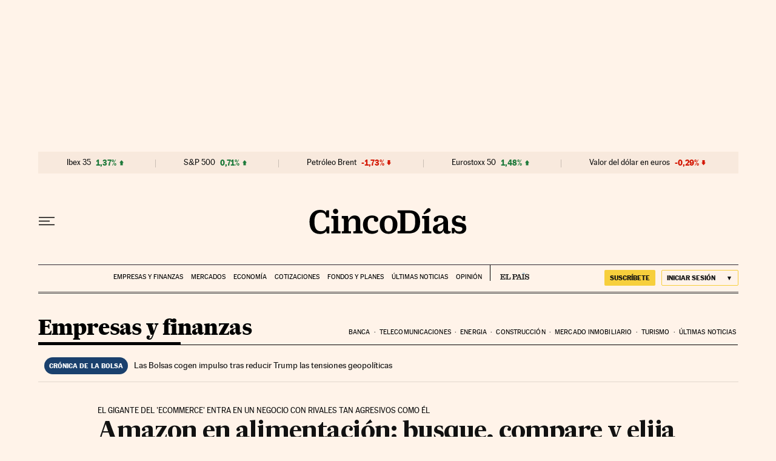

--- FILE ---
content_type: application/javascript; charset=utf-8
request_url: https://fundingchoicesmessages.google.com/f/AGSKWxWatBF5zXbP1z1Q0M2Jac86Buld4NYykwx3KQMI6d2aewXUAQfs1Sgwh3yp3BTWRsFAkpnRsgZo-zW_Wpj9dFZHXMSuM4fxQgnwkdLu3ueyHcsUTR8g31nk4rydofPZampc7msCPbKgDJPirQktBXczIGE9ygxY5lPT--lT2ay3q9HyBclt7f4EwQYG/_/adscale__400x68./lazy-ads@/adbar_/adnexus-
body_size: -1290
content:
window['dab0c988-0a56-475c-9c96-8a9a164ad613'] = true;